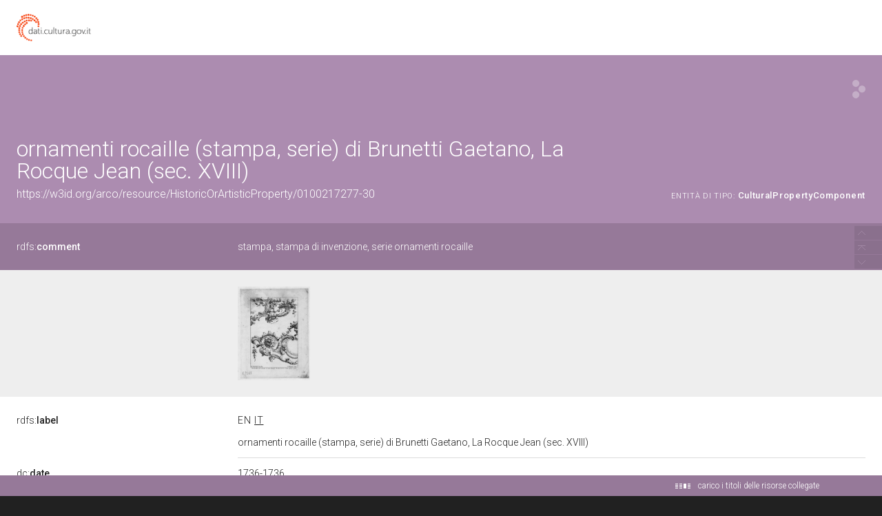

--- FILE ---
content_type: text/html;charset=UTF-8
request_url: https://dati.beniculturali.it/lodview-arco/resource/HistoricOrArtisticProperty/0100217277-30.html
body_size: 73997
content:
<html version="XHTML+RDFa 1.1" xmlns:xsi="http://www.w3.org/2001/XMLSchema-instance" xsi:schemaLocation="http://www.w3.org/1999/xhtml http://www.w3.org/MarkUp/SCHEMA/xhtml-rdfa-2.xsd" xmlns:rdf="http://www.w3.org/1999/02/22-rdf-syntax-ns#" xmlns:rdfs="http://www.w3.org/2000/01/rdf-schema#" xmlns:xsd="http://www.w3.org/2001/XMLSchema#" xmlns:cc="http://creativecommons.org/ns#" xmlns:dc="http://purl.org/dc/elements/1.1/" xmlns:foaf="http://xmlns.com/foaf/0.1/">
<head data-color="#ac8cb0-#967999" profile="http://www.w3.org/1999/xhtml/vocab">
<title>ornamenti rocaille (stampa, serie) di Brunetti Gaetano, La Rocque Jean (sec. XVIII) &mdash; LodView</title>
				
<link href="/lodview-arco/staticResources/style.css" rel="stylesheet" type="text/css" />
<script>
	document.write('<style type="text/css">');
	document.write('.c2{visibility:hidden}');
	document.write('</style>');
</script>
<meta http-equiv="x-ua-compatible" content="IE=Edge"/>
<script src="/lodview-arco/staticResources/vendor/jquery.min.js"></script>
<meta property="og:title" content="ornamenti rocaille (stampa, serie) di Brunetti Gaetano, La Rocque Jean (sec. XVIII) &mdash; LodView, giving data a new shape">
<meta property="og:image" content="/lodview-arco/staticResources/img/lodview_sharer.png">
<link rel="image_src" href="/lodview-arco/staticResources/img/lodview_sharer.png">
<meta name="twitter:title" content="ornamenti rocaille (stampa, serie) di Brunetti Gaetano, La Rocque Jean (sec. XVIII) &mdash; LodView, giving data a new shape">
<meta name="twitter:description" content="LodView is a powerful RDF viewer, IRI dereferencer and opensource SPARQL navigator">
<link rel="icon" type="image/png" href="/lodview-arco/staticResources/img/favicon.png">
<link href='//fonts.googleapis.com/css?family=Roboto:100,300,500&subset=latin-ext,latin,greek-ext,greek,cyrillic-ext,vietnamese,cyrillic' rel='stylesheet' type='text/css'>
<!-- managing maps  -->
<link rel="stylesheet" href="/lodview-arco/staticResources/vendor/leaflet/leaflet.css" />
<script src="/lodview-arco/staticResources/vendor/leaflet/leaflet.js"></script>
<link rel="canonical" href="https://w3id.org/arco/resource/HistoricOrArtisticProperty/0100217277-30" >
<script src="/lodview-arco/staticResources/vendor/masonry.pkgd.min.js"></script>
<script src="/lodview-arco/staticResources/vendor/modernizr-custom.min.js"></script>


<style type="text/css">
hgroup, #linking a span,#audio .audio{
	background-color: #ac8cb0

}
header div#abstract, #loadPanel, div#lodCloud .connected div#counterBlock.content
	{
	background-color: #967999

}
#errorPage div#bnodes {
	color: #967999

}
div#loadPanel span.ok img {
	background-color: #ac8cb0
}
</style>
<script>
	var isRetina = window.devicePixelRatio > 1;
	var isChrome = /chrom(e|ium)/.test(navigator.userAgent.toLowerCase())
</script>






<script src="/lodview-arco/staticResources/script.js"></script>

</head><body id="top">
	<article>
		<div id="logoBanner">
			<div id="logo">
				<!-- placeholder for logo -->
			</div>
		</div>
		<header>
			<hgroup>
				<h1><span>ornamenti rocaille (stampa, serie) di Brunetti Gaetano, La Rocque Jean (sec. XVIII)</span></h1>
				<h2>
					<a class="iri" href="https://w3id.org/arco/resource/HistoricOrArtisticProperty/0100217277-30">https://w3id.org/arco/resource/HistoricOrArtisticProperty/0100217277-30</a> <span class="istance"> 
							<a title="&lt;https://w3id.org/arco/ontology/arco/CulturalPropertyComponent&gt;" href="/lodview-arco/ontology/arco/CulturalPropertyComponent" > 
									
					<span class="istanceOf">entità di tipo:</span> <span>CulturalPropertyComponent</span>
					
					
					</a>
					
				  </span>
					<div id="seeOnLodlive" class="sp">
						<a title="view resource on lodlive" target="_blank" href="https://dati.cultura.gov.it/lodlive?https://w3id.org/arco/resource/HistoricOrArtisticProperty/0100217277-30"></a>
					</div>
				</h2>
			</hgroup>
			
				
					<div id="abstract">
						<label class="c1"><a data-label="comment"  data-comment="A description of the subject resource." href="http://www.w3.org/2000/01/rdf-schema#comment"> 
									
									rdfs:<span>comment</span>
									
								
						</a></label>
						<div class="c2 value">
							
								<div class="lang " data-lang="">
									stampa, stampa di invenzione, serie ornamenti rocaille
									
								</div>
							
						</div>
					</div>
				
				
			
		</header>

		
			
				
<aside><span class="c1"></span><div id="widgets" class="c2">
			<div id="images">
				
					<a href="https://www.sigecweb.beniculturali.it/images/fullsize/ICCD1027635/ICCD11592734_DIG12466.jpg" target="_new"><img src="https://www.sigecweb.beniculturali.it/images/fullsize/ICCD1027635/ICCD11592734_DIG12466.jpg"></a>
				
			</div></div></aside>
			
			
		
		
		<div id="directs">
			
			
			
			
			

			
			
	
		<label class="c1"><a data-label="label" data-comment="A human-readable name for the subject." href="http://www.w3.org/2000/01/rdf-schema#label">
					
					rdfs:<span>label</span>
					
				</a></label>
		
		
		
			
				
					
					
				
			
		
			
		
		<div class="c2 value ">
			
			
				
					
					
						<div class="toMultiLine  lang it" data-lang="it">
							<div class="fixed">
								
								ornamenti rocaille (stampa, serie) di Brunetti Gaetano, La Rocque Jean (sec. XVIII)&#160;
							</div>
						</div>
					
				

			
				
					
					
						<div class="toMultiLine  lang en" data-lang="en">
							<div class="fixed">
								
								ornamenti rocaille (stampa, serie) by Brunetti Gaetano, La Rocque Jean (sec. XVIII)&#160;
							</div>
						</div>
					
				

			
		</div>
	

	

	
		<label class="c1"><a data-label="Date" data-comment="A point or period of time associated with an event in the lifecycle of the resource." href="http://purl.org/dc/elements/1.1/date">
					
					dc:<span>date</span>
					
				</a></label>
		
		
		
			
				
					
					
				
			
		
		<div class="c2 value ">
			
			
				
					
					
						<div class="toMultiLine ">
							<div class="fixed">
								
								1736-1736&#160;
							</div>
						</div>
					
				

			
		</div>
	

	
		<label class="c1"><a data-label="Description" data-comment="An account of the resource." href="http://purl.org/dc/elements/1.1/description">
					
					dc:<span>description</span>
					
				</a></label>
		
		
		
			
				
					
					
				
			
		
		<div class="c2 value ">
			
			
				
					
					
						<div class="toMultiLine ">
							<div class="fixed">
								
								Decorazioni: ornamenti rocaille&#160;
							</div>
						</div>
					
				

			
		</div>
	

	
		<label class="c1"><a data-label="Title" data-comment="A name given to the resource." href="http://purl.org/dc/elements/1.1/title">
					
					dc:<span>title</span>
					
				</a></label>
		
		
		
			
				
					
					
				
			
		
		<div class="c2 value ">
			
			
				
					
					
						<div class="toMultiLine ">
							<div class="fixed">
								
								stampa (stampa di invenzione, serie)&#160;
							</div>
						</div>
					
				

			
		</div>
	

	
		<label class="c1"><a data-label="" data-comment="" href="/lodview-arco/ontology/arco-lite/alternativeInventoryNumber">
					
					arco-lite:<span>alternativeInventoryNumber</span>
					
				</a></label>
		
		
		
			
				
			
		
		<div class="c2 value multiInLineBlock">
			
			
				
					
						<span class="multiInLine"> 
								
							 2367&#160;
						</span>
					
					
				

			
		</div>
	

	
		<label class="c1"><a data-label="" data-comment="" href="/lodview-arco/ontology/arco/catalogueNumber">
					
					arco:<span>catalogueNumber</span>
					
				</a></label>
		
		
		
			
				
			
		
		<div class="c2 value multiInLineBlock">
			
			
				
					
						<span class="multiInLine"> 
								
							 00217277&#160;
						</span>
					
					
				

			
		</div>
	

	
		<label class="c1"><a data-label="" data-comment="" href="/lodview-arco/ontology/arco/numberOfComponents">
					
					arco:<span>numberOfComponents</span>
					
				</a></label>
		
		
		
			
				
			
		
		<div class="c2 value multiInLineBlock">
			
			
				
					
						<span class="multiInLine"> 
								
							 61&#160;
						</span>
					
					
				

			
		</div>
	

	
		<label class="c1"><a data-label="" data-comment="" href="/lodview-arco/ontology/arco/positionInSequence">
					
					arco:<span>positionInSequence</span>
					
				</a></label>
		
		
		
			
				
			
		
		<div class="c2 value multiInLineBlock">
			
			
				
					
						<span class="multiInLine"> 
								
							 30&#160;
						</span>
					
					
				

			
		</div>
	

	
		<label class="c1"><a data-label="" data-comment="" href="/lodview-arco/ontology/arco/regionIdentifier">
					
					arco:<span>regionIdentifier</span>
					
				</a></label>
		
		
		
			
				
			
		
		<div class="c2 value multiInLineBlock">
			
			
				
					
						<span class="multiInLine"> 
								
							 01&#160;
						</span>
					
					
				

			
		</div>
	

	
		<label class="c1"><a data-label="" data-comment="" href="/lodview-arco/ontology/arco/uniqueIdentifier">
					
					arco:<span>uniqueIdentifier</span>
					
				</a></label>
		
		
		
			
				
					
					
				
			
		
		<div class="c2 value ">
			
			
				
					
					
						<div class="toMultiLine ">
							<div class="fixed">
								
								0100217277&#160;
							</div>
						</div>
					
				

			
		</div>
	

	
		<label class="c1"><a data-label="" data-comment="" href="/lodview-arco/ontology/context-description/iconclassCode">
					
					a-cd:<span>iconclassCode</span>
					
				</a></label>
		
		
		
			
				
					
					
				
			
		
		<div class="c2 value ">
			
			
				
					
					
						<div class="toMultiLine ">
							<div class="fixed">
								
								48 A 98 64&#160;
							</div>
						</div>
					
				

			
		</div>
	

	
		<label class="c1"><a data-label="" data-comment="" href="/lodview-arco/ontology/context-description/subject">
					
					a-cd:<span>subject</span>
					
				</a></label>
		
		
		
			
				
					
					
				
			
		
		<div class="c2 value ">
			
			
				
					
					
						<div class="toMultiLine ">
							<div class="fixed">
								
								ornamenti rocaille&#160;
							</div>
						</div>
					
				

			
		</div>
	

	
		<label class="c1"><a data-label="" data-comment="" href="/lodview-arco/ontology/core/description">
					
					core:<span>description</span>
					
				</a></label>
		
		
		
			
				
					
					
				
			
		
		<div class="c2 value ">
			
			
				
					
					
						<div class="toMultiLine ">
							<div class="fixed">
								
								Decorazioni: ornamenti rocaille&#160;
							</div>
						</div>
					
				

			
		</div>
	

	
		<label class="c1"><a data-label="Subject" data-comment="The topic of the resource." href="http://purl.org/dc/elements/1.1/subject">
					
					dc:<span>subject</span>
					
				</a></label>
		
		
		
			
				
					
					
				
			
		
		<div class="c2 value ">
			
			
				
					
					
						<div class="toMultiLine ">
							<div class="fixed">
								
								ornamenti rocaille&#160;
							</div>
						</div>
					
				

			
		</div>
	

	
		<label class="c1"><a data-label="Coverage" data-comment="The spatial or temporal topic of the resource, the spatial applicability of the resource, or the jurisdiction under which the resource is relevant." href="http://purl.org/dc/elements/1.1/coverage">
					
					dc:<span>coverage</span>
					
				</a></label>
		
		
		
			
				
					
					
				
			
		
		<div class="c2 value ">
			
			
				
					
					
						<div class="toMultiLine ">
							<div class="fixed">
								
								Torino (TO)&#160;
							</div>
						</div>
					
				

			
		</div>
	

	
		<label class="c1"><a data-label="Identifier" data-comment="An unambiguous reference to the resource within a given context." href="http://purl.org/dc/elements/1.1/identifier">
					
					dc:<span>identifier</span>
					
				</a></label>
		
		
		
			
				
					
					
				
			
		
		<div class="c2 value ">
			
			
				
					
					
						<div class="toMultiLine ">
							<div class="fixed">
								
								0100217277-30&#160;
							</div>
						</div>
					
				

			
		</div>
	

	
		<label class="c1"><a data-label="Type" data-comment="The nature or genre of the resource." href="http://purl.org/dc/elements/1.1/type">
					
					dc:<span>type</span>
					
				</a></label>
		
		
		
			
				
					
					
				
			
		
		<div class="c2 value ">
			
			
				
					
					
						<div class="toMultiLine ">
							<div class="fixed">
								
								stampa stampa di invenzione&#160;
							</div>
						</div>
					
				

			
		</div>
	

	
		<label class="c1"><a data-label="Rights" data-comment="Information about rights held in and over the resource." href="http://purl.org/dc/elements/1.1/rights">
					
					dc:<span>rights</span>
					
				</a></label>
		
		
		
			
				
					
					
				
			
		
		<div class="c2 value ">
			
			
				
					
					
						<div class="toMultiLine ">
							<div class="fixed">
								
								proprietà Stato&#160;
							</div>
						</div>
					
				

			
		</div>
	

	
		<label class="c1"><a data-label="" data-comment="" href="http://data.cochrane.org/ontologies/pico/materialAndTechnique">
					
					pico:<span>materialAndTechnique</span>
					
				</a></label>
		
		
		
			
				
					
					
				
			
		
		<div class="c2 value ">
			
			
				
					
					
						<div class="toMultiLine ">
							<div class="fixed">
								
								carta/ acquaforte&#160;
							</div>
						</div>
					
				

			
		</div>
	

			
			
			
	<label class="c1"><a data-label="type"  data-comment="The subject is an instance of a class." href="http://www.w3.org/1999/02/22-rdf-syntax-ns#type">
				
				rdf:<span>type</span>
				
			</a></label>
	<div class="c2 value">
		
			<div class="toOneLine">
				<a title="&lt;https://w3id.org/arco/ontology/arco/CulturalPropertyComponent&gt;" class=" isLocal" href="/lodview-arco/ontology/arco/CulturalPropertyComponent" > 
						
						arco:CulturalPropertyComponent
					
				</a>
			</div>
		
			<div class="toOneLine">
				<a title="&lt;https://w3id.org/arco/ontology/arco/HistoricOrArtisticProperty&gt;" class=" isLocal" href="/lodview-arco/ontology/arco/HistoricOrArtisticProperty" > 
						
						arco:HistoricOrArtisticProperty
					
				</a>
			</div>
		
			<div class="toOneLine">
				<a title="&lt;https://w3id.org/arco/ontology/arco/MovableCulturalProperty&gt;" class=" isLocal" href="/lodview-arco/ontology/arco/MovableCulturalProperty" > 
						
						arco:MovableCulturalProperty
					
				</a>
			</div>
		
	</div>

	<label class="c1"><a data-label="Creator"  data-comment="An entity primarily responsible for making the resource." href="http://purl.org/dc/elements/1.1/creator">
				
				dc:<span>creator</span>
				
			</a></label>
	<div class="c2 value">
		
			<div class="toOneLine">
				<a title="&lt;https://w3id.org/arco/resource/Agent/2466d91f64e6ebc7c9be073d776febcd&gt;" class=" isLocal" href="/lodview-arco/resource/Agent/2466d91f64e6ebc7c9be073d776febcd" > 
						&lt;https://w3id.org/arco/resource/Agent/2466d91f64e6ebc7c9be073d776febcd&gt;
						
					
				</a>
			</div>
		
			<div class="toOneLine">
				<a title="&lt;https://w3id.org/arco/resource/Agent/46d72073f9abb167c8a51fe0de26332d&gt;" class=" isLocal" href="/lodview-arco/resource/Agent/46d72073f9abb167c8a51fe0de26332d" > 
						&lt;https://w3id.org/arco/resource/Agent/46d72073f9abb167c8a51fe0de26332d&gt;
						
					
				</a>
			</div>
		
	</div>

	<label class="c1"><a data-label=""  data-comment="" href="/lodview-arco/ontology/arco/hasCataloguingAgency">
				
				arco:<span>hasCataloguingAgency</span>
				
			</a></label>
	<div class="c2 value">
		
			<div class="toOneLine">
				<a title="&lt;https://w3id.org/arco/resource/Agent/ab0e18f88b67935608a177444ae08812&gt;" class=" isLocal" href="/lodview-arco/resource/Agent/ab0e18f88b67935608a177444ae08812" > 
						&lt;https://w3id.org/arco/resource/Agent/ab0e18f88b67935608a177444ae08812&gt;
						
					
				</a>
			</div>
		
	</div>

	<label class="c1"><a data-label=""  data-comment="" href="/lodview-arco/ontology/arco/hasCulturalPropertyCataloguingCategory">
				
				arco:<span>hasCulturalPropertyCataloguingCategory</span>
				
			</a></label>
	<div class="c2 value">
		
			<div class="toOneLine">
				<a title="&lt;https://w3id.org/arco/resource/CulturalPropertyCataloguingCategory/serie&gt;" class=" isLocal" href="/lodview-arco/resource/CulturalPropertyCataloguingCategory/serie" > 
						&lt;https://w3id.org/arco/resource/CulturalPropertyCataloguingCategory/serie&gt;
						
					
				</a>
			</div>
		
	</div>

	<label class="c1"><a data-label=""  data-comment="" href="/lodview-arco/ontology/arco/hasHeritageProtectionAgency">
				
				arco:<span>hasHeritageProtectionAgency</span>
				
			</a></label>
	<div class="c2 value">
		
			<div class="toOneLine">
				<a title="&lt;https://w3id.org/arco/resource/Agent/cf223483c33a3a5c1c2847ba84b5a7b1&gt;" class=" isLocal" href="/lodview-arco/resource/Agent/cf223483c33a3a5c1c2847ba84b5a7b1" > 
						&lt;https://w3id.org/arco/resource/Agent/cf223483c33a3a5c1c2847ba84b5a7b1&gt;
						
					
				</a>
			</div>
		
	</div>

	<label class="c1"><a data-label=""  data-comment="" href="/lodview-arco/ontology/arco/isCulturalPropertyComponentOf">
				
				arco:<span>isCulturalPropertyComponentOf</span>
				
			</a></label>
	<div class="c2 value">
		
			<div class="toOneLine">
				<a title="&lt;https://w3id.org/arco/resource/HistoricOrArtisticProperty/0100217277-0&gt;" class=" isLocal" href="/lodview-arco/resource/HistoricOrArtisticProperty/0100217277-0" > 
						&lt;https://w3id.org/arco/resource/HistoricOrArtisticProperty/0100217277-0&gt;
						
					
				</a>
			</div>
		
	</div>

	<label class="c1"><a data-label=""  data-comment="" href="/lodview-arco/ontology/catalogue/isDescribedByCatalogueRecord">
				
				a-cat:<span>isDescribedByCatalogueRecord</span>
				
			</a></label>
	<div class="c2 value">
		
			<div class="toOneLine">
				<a title="&lt;https://w3id.org/arco/resource/CatalogueRecordS/0100217277-30&gt;" class=" isLocal" href="/lodview-arco/resource/CatalogueRecordS/0100217277-30" > 
						&lt;https://w3id.org/arco/resource/CatalogueRecordS/0100217277-30&gt;
						
					
				</a>
			</div>
		
	</div>

	<label class="c1"><a data-label=""  data-comment="" href="/lodview-arco/ontology/context-description/hasAuthor">
				
				a-cd:<span>hasAuthor</span>
				
			</a></label>
	<div class="c2 value">
		
			<div class="toOneLine">
				<a title="&lt;https://w3id.org/arco/resource/Agent/2466d91f64e6ebc7c9be073d776febcd&gt;" class=" isLocal" href="/lodview-arco/resource/Agent/2466d91f64e6ebc7c9be073d776febcd" > 
						&lt;https://w3id.org/arco/resource/Agent/2466d91f64e6ebc7c9be073d776febcd&gt;
						
					
				</a>
			</div>
		
			<div class="toOneLine">
				<a title="&lt;https://w3id.org/arco/resource/Agent/46d72073f9abb167c8a51fe0de26332d&gt;" class=" isLocal" href="/lodview-arco/resource/Agent/46d72073f9abb167c8a51fe0de26332d" > 
						&lt;https://w3id.org/arco/resource/Agent/46d72073f9abb167c8a51fe0de26332d&gt;
						
					
				</a>
			</div>
		
	</div>

	<label class="c1"><a data-label=""  data-comment="" href="/lodview-arco/ontology/context-description/hasAuthorshipAttribution">
				
				a-cd:<span>hasAuthorshipAttribution</span>
				
			</a></label>
	<div class="c2 value">
		
			<div class="toOneLine">
				<a title="&lt;https://w3id.org/arco/resource/PreferredAuthorshipAttribution/0100217277-30-1&gt;" class=" isLocal" href="/lodview-arco/resource/PreferredAuthorshipAttribution/0100217277-30-1" > 
						&lt;https://w3id.org/arco/resource/PreferredAuthorshipAttribution/0100217277-30-1&gt;
						
					
				</a>
			</div>
		
			<div class="toOneLine">
				<a title="&lt;https://w3id.org/arco/resource/PreferredAuthorshipAttribution/0100217277-30-2&gt;" class=" isLocal" href="/lodview-arco/resource/PreferredAuthorshipAttribution/0100217277-30-2" > 
						&lt;https://w3id.org/arco/resource/PreferredAuthorshipAttribution/0100217277-30-2&gt;
						
					
				</a>
			</div>
		
	</div>

	<label class="c1"><a data-label=""  data-comment="" href="/lodview-arco/ontology/context-description/hasDating">
				
				a-cd:<span>hasDating</span>
				
			</a></label>
	<div class="c2 value">
		
			<div class="toOneLine">
				<a title="&lt;https://w3id.org/arco/resource/Dating/0100217277-30-1&gt;" class=" isLocal" href="/lodview-arco/resource/Dating/0100217277-30-1" > 
						&lt;https://w3id.org/arco/resource/Dating/0100217277-30-1&gt;
						
					
				</a>
			</div>
		
	</div>

	<label class="c1"><a data-label=""  data-comment="" href="/lodview-arco/ontology/context-description/hasDocumentation">
				
				a-cd:<span>hasDocumentation</span>
				
			</a></label>
	<div class="c2 value">
		
			<div class="toOneLine">
				<a title="&lt;https://w3id.org/arco/resource/PhotographicDocumentation/0100217277-30-photographic-documentation-1&gt;" class=" isLocal" href="/lodview-arco/resource/PhotographicDocumentation/0100217277-30-photographic-documentation-1" > 
						&lt;https://w3id.org/arco/resource/PhotographicDocumentation/0100217277-30-photographic-documentation-1&gt;
						
					
				</a>
			</div>
		
	</div>

	<label class="c1"><a data-label=""  data-comment="" href="/lodview-arco/ontology/context-description/hasInventorySituation">
				
				a-cd:<span>hasInventorySituation</span>
				
			</a></label>
	<div class="c2 value">
		
			<div class="toOneLine">
				<a title="&lt;https://w3id.org/arco/resource/InventorySituation/0100217277-30-1&gt;" class=" isLocal" href="/lodview-arco/resource/InventorySituation/0100217277-30-1" > 
						&lt;https://w3id.org/arco/resource/InventorySituation/0100217277-30-1&gt;
						
					
				</a>
			</div>
		
	</div>

	<label class="c1"><a data-label=""  data-comment="" href="/lodview-arco/ontology/context-description/hasLegalSituation">
				
				a-cd:<span>hasLegalSituation</span>
				
			</a></label>
	<div class="c2 value">
		
			<div class="toOneLine">
				<a title="&lt;https://w3id.org/arco/resource/LegalSituation/0100217277-30-legal-situation-proprieta-stato&gt;" class=" isLocal" href="/lodview-arco/resource/LegalSituation/0100217277-30-legal-situation-proprieta-stato" > 
						&lt;https://w3id.org/arco/resource/LegalSituation/0100217277-30-legal-situation-proprieta-stato&gt;
						
					
				</a>
			</div>
		
	</div>

	<label class="c1"><a data-label=""  data-comment="" href="/lodview-arco/ontology/context-description/hasPreferredAuthor">
				
				a-cd:<span>hasPreferredAuthor</span>
				
			</a></label>
	<div class="c2 value">
		
			<div class="toOneLine">
				<a title="&lt;https://w3id.org/arco/resource/Agent/2466d91f64e6ebc7c9be073d776febcd&gt;" class=" isLocal" href="/lodview-arco/resource/Agent/2466d91f64e6ebc7c9be073d776febcd" > 
						&lt;https://w3id.org/arco/resource/Agent/2466d91f64e6ebc7c9be073d776febcd&gt;
						
					
				</a>
			</div>
		
			<div class="toOneLine">
				<a title="&lt;https://w3id.org/arco/resource/Agent/46d72073f9abb167c8a51fe0de26332d&gt;" class=" isLocal" href="/lodview-arco/resource/Agent/46d72073f9abb167c8a51fe0de26332d" > 
						&lt;https://w3id.org/arco/resource/Agent/46d72073f9abb167c8a51fe0de26332d&gt;
						
					
				</a>
			</div>
		
	</div>

	<label class="c1"><a data-label=""  data-comment="" href="/lodview-arco/ontology/context-description/hasSubject">
				
				a-cd:<span>hasSubject</span>
				
			</a></label>
	<div class="c2 value">
		
			<div class="toOneLine">
				<a title="&lt;https://w3id.org/arco/resource/Subject/4214cdba6e6dd6a231b32ca0a62f5a35&gt;" class=" isLocal" href="/lodview-arco/resource/Subject/4214cdba6e6dd6a231b32ca0a62f5a35" > 
						&lt;https://w3id.org/arco/resource/Subject/4214cdba6e6dd6a231b32ca0a62f5a35&gt;
						
					
				</a>
			</div>
		
	</div>

	<label class="c1"><a data-label=""  data-comment="" href="/lodview-arco/ontology/context-description/isMemberOfPrintingPlatesSeriesOf">
				
				a-cd:<span>isMemberOfPrintingPlatesSeriesOf</span>
				
			</a></label>
	<div class="c2 value">
		
			<div class="toOneLine">
				<a title="&lt;https://w3id.org/arco/resource/PrintingPlatesSeriesMembership/0100217277-30&gt;" class=" isLocal" href="/lodview-arco/resource/PrintingPlatesSeriesMembership/0100217277-30" > 
						&lt;https://w3id.org/arco/resource/PrintingPlatesSeriesMembership/0100217277-30&gt;
						
					
				</a>
			</div>
		
	</div>

	<label class="c1"><a data-label=""  data-comment="" href="/lodview-arco/ontology/context-description/isPrintingPlateMemberOf">
				
				a-cd:<span>isPrintingPlateMemberOf</span>
				
			</a></label>
	<div class="c2 value">
		
			<div class="toOneLine">
				<a title="&lt;https://w3id.org/arco/resource/PrintingPlatesSeries/0100217277-30-sixty-different-sorts-of-ornaments&gt;" class=" isLocal" href="/lodview-arco/resource/PrintingPlatesSeries/0100217277-30-sixty-different-sorts-of-ornaments" > 
						&lt;https://w3id.org/arco/resource/PrintingPlatesSeries/0100217277-30-sixty-different-sorts-of-ornaments&gt;
						
					
				</a>
			</div>
		
	</div>

	<label class="c1"><a data-label=""  data-comment="" href="/lodview-arco/ontology/core/hasAgentRole">
				
				core:<span>hasAgentRole</span>
				
			</a></label>
	<div class="c2 value">
		
			<div class="toOneLine">
				<a title="&lt;https://w3id.org/arco/resource/AgentRole/0100217277-30-cataloguing-agency&gt;" class=" isLocal" href="/lodview-arco/resource/AgentRole/0100217277-30-cataloguing-agency" > 
						&lt;https://w3id.org/arco/resource/AgentRole/0100217277-30-cataloguing-agency&gt;
						
					
				</a>
			</div>
		
			<div class="toOneLine">
				<a title="&lt;https://w3id.org/arco/resource/AgentRole/0100217277-30-heritage-protection-agency&gt;" class=" isLocal" href="/lodview-arco/resource/AgentRole/0100217277-30-heritage-protection-agency" > 
						&lt;https://w3id.org/arco/resource/AgentRole/0100217277-30-heritage-protection-agency&gt;
						
					
				</a>
			</div>
		
	</div>

	<label class="c1"><a data-label=""  data-comment="" href="/lodview-arco/ontology/denotative-description/hasAffixedElement">
				
				a-dd:<span>hasAffixedElement</span>
				
			</a></label>
	<div class="c2 value">
		
			<div class="toOneLine">
				<a title="&lt;https://w3id.org/arco/resource/Inscription/0100217277-30-inscription-1&gt;" class=" isLocal" href="/lodview-arco/resource/Inscription/0100217277-30-inscription-1" > 
						&lt;https://w3id.org/arco/resource/Inscription/0100217277-30-inscription-1&gt;
						
					
				</a>
			</div>
		
			<div class="toOneLine">
				<a title="&lt;https://w3id.org/arco/resource/Inscription/0100217277-30-inscription-2&gt;" class=" isLocal" href="/lodview-arco/resource/Inscription/0100217277-30-inscription-2" > 
						&lt;https://w3id.org/arco/resource/Inscription/0100217277-30-inscription-2&gt;
						
					
				</a>
			</div>
		
			<div class="toOneLine">
				<a title="&lt;https://w3id.org/arco/resource/Inscription/0100217277-30-inscription-3&gt;" class=" isLocal" href="/lodview-arco/resource/Inscription/0100217277-30-inscription-3" > 
						&lt;https://w3id.org/arco/resource/Inscription/0100217277-30-inscription-3&gt;
						
					
				</a>
			</div>
		
			<div class="toOneLine">
				<a title="&lt;https://w3id.org/arco/resource/Inscription/0100217277-30-inscription-4&gt;" class=" isLocal" href="/lodview-arco/resource/Inscription/0100217277-30-inscription-4" > 
						&lt;https://w3id.org/arco/resource/Inscription/0100217277-30-inscription-4&gt;
						
					
				</a>
			</div>
		
	</div>

	<label class="c1"><a data-label=""  data-comment="" href="/lodview-arco/ontology/denotative-description/hasConservationStatus">
				
				a-dd:<span>hasConservationStatus</span>
				
			</a></label>
	<div class="c2 value">
		
			<div class="toOneLine">
				<a title="&lt;https://w3id.org/arco/resource/ConservationStatus/0100217277-30-conservation-status-1&gt;" class=" isLocal" href="/lodview-arco/resource/ConservationStatus/0100217277-30-conservation-status-1" > 
						&lt;https://w3id.org/arco/resource/ConservationStatus/0100217277-30-conservation-status-1&gt;
						
					
				</a>
			</div>
		
	</div>

	<label class="c1"><a data-label=""  data-comment="" href="/lodview-arco/ontology/denotative-description/hasCulturalPropertyType">
				
				a-dd:<span>hasCulturalPropertyType</span>
				
			</a></label>
	<div class="c2 value">
		
			<div class="toOneLine">
				<a title="&lt;https://w3id.org/arco/resource/CulturalPropertyType/eb97d8778d24304db6aacb6332c3fe99&gt;" class=" isLocal" href="/lodview-arco/resource/CulturalPropertyType/eb97d8778d24304db6aacb6332c3fe99" > 
						&lt;https://w3id.org/arco/resource/CulturalPropertyType/eb97d8778d24304db6aacb6332c3fe99&gt;
						
					
				</a>
			</div>
		
	</div>

	<label class="c1"><a data-label=""  data-comment="" href="/lodview-arco/ontology/denotative-description/hasMaterialOrTechnique">
				
				a-dd:<span>hasMaterialOrTechnique</span>
				
			</a></label>
	<div class="c2 value">
		
			<div class="toOneLine">
				<a title="&lt;https://w3id.org/arco/resource/TechnicalCharacteristic/carta-acquaforte&gt;" class=" isLocal" href="/lodview-arco/resource/TechnicalCharacteristic/carta-acquaforte" > 
						&lt;https://w3id.org/arco/resource/TechnicalCharacteristic/carta-acquaforte&gt;
						
					
				</a>
			</div>
		
	</div>

	<label class="c1"><a data-label=""  data-comment="" href="/lodview-arco/ontology/denotative-description/hasMeasurementCollection">
				
				a-dd:<span>hasMeasurementCollection</span>
				
			</a></label>
	<div class="c2 value">
		
			<div class="toOneLine">
				<a title="&lt;https://w3id.org/arco/resource/MeasurementCollection/0100217277-30-1&gt;" class=" isLocal" href="/lodview-arco/resource/MeasurementCollection/0100217277-30-1" > 
						&lt;https://w3id.org/arco/resource/MeasurementCollection/0100217277-30-1&gt;
						
					
				</a>
			</div>
		
	</div>

	<label class="c1"><a data-label=""  data-comment="" href="/lodview-arco/ontology/denotative-description/hasTechnicalStatus">
				
				a-dd:<span>hasTechnicalStatus</span>
				
			</a></label>
	<div class="c2 value">
		
			<div class="toOneLine">
				<a title="&lt;https://w3id.org/arco/resource/CulturalEntityTechnicalStatus/0100217277-30&gt;" class=" isLocal" href="/lodview-arco/resource/CulturalEntityTechnicalStatus/0100217277-30" > 
						&lt;https://w3id.org/arco/resource/CulturalEntityTechnicalStatus/0100217277-30&gt;
						
					
				</a>
			</div>
		
	</div>

	<label class="c1"><a data-label=""  data-comment="" href="/lodview-arco/ontology/location/hasCulturalInstituteOrSite">
				
				a-loc:<span>hasCulturalInstituteOrSite</span>
				
			</a></label>
	<div class="c2 value">
		
			<div class="toOneLine">
				<a title="&lt;https://w3id.org/arco/resource/CulturalInstituteOrSite/1f49aa8caa33752fc3878b1b32affa59&gt;" class=" isLocal" href="/lodview-arco/resource/CulturalInstituteOrSite/1f49aa8caa33752fc3878b1b32affa59" > 
						&lt;https://w3id.org/arco/resource/CulturalInstituteOrSite/1f49aa8caa33752fc3878b1b32affa59&gt;
						
					
				</a>
			</div>
		
	</div>

	<label class="c1"><a data-label=""  data-comment="" href="/lodview-arco/ontology/location/hasCulturalPropertyAddress">
				
				a-loc:<span>hasCulturalPropertyAddress</span>
				
			</a></label>
	<div class="c2 value">
		
			<div class="toOneLine">
				<a title="&lt;https://w3id.org/arco/resource/Address/3dae63addfb6d100c8b5756774f9628d&gt;" class=" isLocal" href="/lodview-arco/resource/Address/3dae63addfb6d100c8b5756774f9628d" > 
						&lt;https://w3id.org/arco/resource/Address/3dae63addfb6d100c8b5756774f9628d&gt;
						
					
				</a>
			</div>
		
	</div>

	<label class="c1"><a data-label=""  data-comment="" href="/lodview-arco/ontology/location/hasTimeIndexedTypedLocation">
				
				a-loc:<span>hasTimeIndexedTypedLocation</span>
				
			</a></label>
	<div class="c2 value">
		
			<div class="toOneLine">
				<a title="&lt;https://w3id.org/arco/resource/TimeIndexedTypedLocation/0100217277-30-current&gt;" class=" isLocal" href="/lodview-arco/resource/TimeIndexedTypedLocation/0100217277-30-current" > 
						&lt;https://w3id.org/arco/resource/TimeIndexedTypedLocation/0100217277-30-current&gt;
						
					
				</a>
			</div>
		
	</div>

	<label class="c1"><a data-label=""  data-comment="" href="https://w3id.org/italia/onto/CLV/hasGeometry">
				
				clv:<span>hasGeometry</span>
				
			</a></label>
	<div class="c2 value">
		
			<div class="toOneLine">
				<a title="&lt;https://w3id.org/arco/resource/Geometry/0100217277-30-geometry-point&gt;" class=" isLocal" href="/lodview-arco/resource/Geometry/0100217277-30-geometry-point" > 
						&lt;https://w3id.org/arco/resource/Geometry/0100217277-30-geometry-point&gt;
						
					
				</a>
			</div>
		
	</div>

	<label class="c1"><a data-label="Subject"  data-comment="The topic of the resource." href="http://purl.org/dc/elements/1.1/subject">
				
				dc:<span>subject</span>
				
			</a></label>
	<div class="c2 value">
		
			<div class="toOneLine">
				<a title="&lt;http://culturaitalia.it/pico/thesaurus/4.2#stampe_incisioni_matrici&gt;" class=" " href="http://culturaitalia.it/pico/thesaurus/4.2#stampe_incisioni_matrici" target="_blank" > 
						&lt;http://culturaitalia.it/pico/thesaurus/4.2#stampe_incisioni_matrici&gt;
						
					
				</a>
			</div>
		
	</div>

	<label class="c1"><a data-label=""  data-comment="" href="http://data.cochrane.org/ontologies/pico/author">
				
				pico:<span>author</span>
				
			</a></label>
	<div class="c2 value">
		
			<div class="toOneLine">
				<a title="&lt;https://w3id.org/arco/resource/Agent/2466d91f64e6ebc7c9be073d776febcd&gt;" class=" isLocal" href="/lodview-arco/resource/Agent/2466d91f64e6ebc7c9be073d776febcd" > 
						&lt;https://w3id.org/arco/resource/Agent/2466d91f64e6ebc7c9be073d776febcd&gt;
						
					
				</a>
			</div>
		
			<div class="toOneLine">
				<a title="&lt;https://w3id.org/arco/resource/Agent/46d72073f9abb167c8a51fe0de26332d&gt;" class=" isLocal" href="/lodview-arco/resource/Agent/46d72073f9abb167c8a51fe0de26332d" > 
						&lt;https://w3id.org/arco/resource/Agent/46d72073f9abb167c8a51fe0de26332d&gt;
						
					
				</a>
			</div>
		
	</div>

	<label class="c1"><a data-label=""  data-comment="" href="http://data.cochrane.org/ontologies/pico/preview">
				
				pico:<span>preview</span>
				
			</a></label>
	<div class="c2 value">
		
			<div class="toOneLine">
				<a title="&lt;https://www.sigecweb.beniculturali.it/images/fullsize/ICCD1027635/ICCD11592734_DIG12466.jpg&gt;" class=" " href="https://www.sigecweb.beniculturali.it/images/fullsize/ICCD1027635/ICCD11592734_DIG12466.jpg" target="_blank" > 
						&lt;https://www.sigecweb.beniculturali.it/images/fullsize/ICCD1027635/ICCD11592734_DIG12466.jpg&gt;
						
					
				</a>
			</div>
		
	</div>

	<label class="c1"><a data-label="Is Referenced By"  data-comment="A related resource that references, cites, or otherwise points to the described resource." href="http://purl.org/dc/terms/isReferencedBy">
				
				dcterms:<span>isReferencedBy</span>
				
			</a></label>
	<div class="c2 value">
		
			<div class="toOneLine">
				<a title="&lt;https://w3id.org/arco/resource/CatalogueRecordS/0100217277-30&gt;" class=" isLocal" href="/lodview-arco/resource/CatalogueRecordS/0100217277-30" > 
						&lt;https://w3id.org/arco/resource/CatalogueRecordS/0100217277-30&gt;
						
					
				</a>
			</div>
		
	</div>

	<label class="c1"><a data-label="Format"  data-comment="The file format, physical medium, or dimensions of the resource." href="http://purl.org/dc/elements/1.1/format">
				
				dc:<span>format</span>
				
			</a></label>
	<div class="c2 value">
		
			<div class="toOneLine">
				<a title="&lt;https://w3id.org/arco/resource/MeasurementCollection/0100217277-30-1&gt;" class=" isLocal" href="/lodview-arco/resource/MeasurementCollection/0100217277-30-1" > 
						&lt;https://w3id.org/arco/resource/MeasurementCollection/0100217277-30-1&gt;
						
					
				</a>
			</div>
		
	</div>

	<label class="c1"><a data-label="Source"  data-comment="A related resource from which the described resource is derived." href="http://purl.org/dc/elements/1.1/source">
				
				dc:<span>source</span>
				
			</a></label>
	<div class="c2 value">
		
			<div class="toOneLine">
				<a title="&lt;https://w3id.org/arco/resource/CatalogueRecordS/0100217277-30&gt;" class=" isLocal" href="/lodview-arco/resource/CatalogueRecordS/0100217277-30" > 
						&lt;https://w3id.org/arco/resource/CatalogueRecordS/0100217277-30&gt;
						
					
				</a>
			</div>
		
			<div class="toOneLine">
				<a title="&lt;https://catalogo.beniculturali.it/detail/HistoricOrArtisticProperty/0100217277-30&gt;" class=" " href="https://catalogo.beniculturali.it/detail/HistoricOrArtisticProperty/0100217277-30" target="_blank" > 
						&lt;https://catalogo.beniculturali.it/detail/HistoricOrArtisticProperty/0100217277-30&gt;
						
					
				</a>
			</div>
		
	</div>

	<label class="c1"><a data-label="depiction"  data-comment="A depiction of some thing." href="http://xmlns.com/foaf/0.1/depiction">
				
				foaf:<span>depiction</span>
				
			</a></label>
	<div class="c2 value">
		
			<div class="toOneLine">
				<a title="&lt;https://www.sigecweb.beniculturali.it/images/fullsize/ICCD1027635/ICCD11592734_DIG12466.jpg&gt;" class=" " href="https://www.sigecweb.beniculturali.it/images/fullsize/ICCD1027635/ICCD11592734_DIG12466.jpg" target="_blank" > 
						&lt;https://www.sigecweb.beniculturali.it/images/fullsize/ICCD1027635/ICCD11592734_DIG12466.jpg&gt;
						
					
				</a>
			</div>
		
	</div>

	<label class="c1"><a data-label="Spatial Coverage"  data-comment="Spatial characteristics of the resource." href="http://purl.org/dc/terms/spatial">
				
				dcterms:<span>spatial</span>
				
			</a></label>
	<div class="c2 value">
		
			<div class="toOneLine">
				<a title="&lt;https://w3id.org/arco/resource/Address/3dae63addfb6d100c8b5756774f9628d&gt;" class=" isLocal" href="/lodview-arco/resource/Address/3dae63addfb6d100c8b5756774f9628d" > 
						&lt;https://w3id.org/arco/resource/Address/3dae63addfb6d100c8b5756774f9628d&gt;
						
					
				</a>
			</div>
		
	</div>

			
			
			

		</div>
		
			
			
				<div id="bnodes" class="empty"></div>
			
		
		
		
		<div id="inverses" class="empty"></div>
		<div id="lodCloud">
			<h3>
				risorse dalla linked data cloud
			</h3>
			<div class="masonry"></div>
		</div>
	<!-- a custom space located before the footer -->
<div id="customFooter">
	<div id="credits">
		<div></div>
	</div>
	<menu>
	</menu>
</div>
	</article>
	<footer>
	<div id="download">
		<a href="http://lodview.it" id="linkBack"></a>
		<a href="https://github.com/dvcama/LodView" id="linkGit" target="_blank" title="based on LodView v1.2.1-SNAPSHOT">scarica lodview per pubblicare i tuoi dati</a>
	</div>
	<div id="endpoint">
		<ul>
			
				
				
					<li>dati da: <a href="https://dati.cultura.gov.it/sparql">https://dati.cultura.gov.it/sparql</a></li>
				
			
			<li><a target="_blank" href="https://dati.cultura.gov.it/lodlive?https://w3id.org/arco/resource/HistoricOrArtisticProperty/0100217277-30">visualizza su LodLive</a></li>
			
				<li class="viewas"><span>visualizza come: </span>
					
					
      <span class="aviewas" data-target="?output=application%2Frdf%2Bxml">xml</span>, 
					
      <span class="aviewas" data-target="?output=text%2Fplain">ntriples</span>, 
					
      <span class="aviewas" data-target="?output=text%2Fturtle">turtle</span>, 
					
      <span class="aviewas" data-target="?output=application%2Fld%2Bjson">ld+json</span>
					
				</li>
			
				<li class="viewas"><span>odata:</span>
					
					
      <span class="aviewas" data-target="https://dati.cultura.gov.it/sparql?output=application%2Fatom%2Bxml&amp;query=DESCRIBE+%3Chttps://w3id.org/arco/resource/HistoricOrArtisticProperty/0100217277-30%3E">atom</span>, 
					
      <span class="aviewas" data-target="https://dati.cultura.gov.it/sparql?output=application%2Fodata%2Bjson&amp;query=DESCRIBE+%3Chttps://w3id.org/arco/resource/HistoricOrArtisticProperty/0100217277-30%3E">json</span>
					
				</li>
			
				<li class="viewas"><span>microdata:</span>
					
					
      <span class="aviewas" data-target="https://dati.cultura.gov.it/sparql?output=text%2Fhtml&amp;query=DESCRIBE+%3Chttps://w3id.org/arco/resource/HistoricOrArtisticProperty/0100217277-30%3E">html</span>, 
					
      <span class="aviewas" data-target="https://dati.cultura.gov.it/sparql?output=application%2Fmicrodata%2Bjson&amp;query=DESCRIBE+%3Chttps://w3id.org/arco/resource/HistoricOrArtisticProperty/0100217277-30%3E">json</span>
					
				</li>
			
				<li class="viewas"><span>rawdata:</span>
					
					
      <span class="aviewas" data-target="https://dati.cultura.gov.it/sparql?output=text%2Fcsv&amp;query=DESCRIBE+%3Chttps://w3id.org/arco/resource/HistoricOrArtisticProperty/0100217277-30%3E">csv</span>, 
					
      <span class="aviewas" data-target="https://dati.cultura.gov.it/sparql?output=format=text%2Fcxml&amp;query=DESCRIBE+%3Chttps://w3id.org/arco/resource/HistoricOrArtisticProperty/0100217277-30%3E">cxml</span>
					
				</li>
			
		</ul>
	</div>
 <script>$('.aviewas').click(function(){window.location.href=$(this).attr('data-target')});</script>
 <style>.aviewas:hover{cursor:pointer; text-decoration:underline;}</style>
</footer>

	<div id="license">
		<div>Licensed under <a href='https://creativecommons.org/licenses/by-sa/4.0/'>Creative Commons Attribution-ShareAlike 4.0 International</a> (CC BY-SA 4.0). For exceptions see <a href='https://dati.cultura.gov.it/licenze-e-condizioni-duso/'>here</a></div>
	</div>


	
<script>
	var col1 = 0;
	var col3 = 0;
	var paginator = {
		"inizio pagina" : $('body'),
		"relazioni dirette" : null,
		"blank nodes" : null,
		"relazioni inverse" : null,
		"risorse dalla linked data cloud" : null
	};

	$('#logo').click(function() {
		document.location = 'http://dati.cultura.gov.it';
	});

	var callingPage = null;
	var callingPageTitles = null;
	$(function() {

		/* error images */
		lodview.setErrorImage($('#widgets').find('img'));

		/* improving interface */
		lodview.setColumnsSize();
		lodview.betterHeader();
		$(window).on('resize', function() {
			lodview.betterHeader();
			var img = $('body').find('img.hover');
			if (img.length > 0)
				lodview.zoomHelper(img);
			var map = $('body').find('#maphover');
			if (map.length > 0)
				lodview.zoomHelper($('body').find('.maphover'), map, true);
		});
		lodview.betterTypes();
		
		
		lodview.imagesInWidget();
		lodview.mapInWidget();
		$(document).keyup(function(e) {
			if (e.keyCode === 27) {
				//close fullscreen images and maps
				lodview.closeFull();
			}
		});
		/* adding info tooltips */
		lodview.infoTooltip('init');

		/* footer functions */
		lodview.footer();

		/* managing languages */
		lodview.multiLabels();

		/* recovering connected titles from relations */
		lodview.connectedResourceTitles();

		/* navigation tool */
		lodview.rNavigator();

		/* grabbing informations from the LOD cloud */
		lodview.grabData();

		$(window).on('load', function() {
			/* removing lodCloud block if empty */
			if ($('.linkingElement').length > 0) {
				paginator["risorse dalla linked data cloud"] = $('#lodCloud');
			}
			if ($('#directs').children(":first").length == 0) {
				$('#directs').addClass("empty");
			} else {
				paginator["relazioni dirette"] = $('#directs');
			}
			if ($('#bnodes').not('.empty').length > 0) {
				paginator["blank nodes"] = $('#bnodes');
			}
			lodview.imagesInWidget(true);
		});
	});

	var lodview = {
		zoomHelper : function(img, obj, alignLeft,ow,oh) {
			var l = this;
			if (alignLeft) {
				var ww = window.innerWidth;
				var wh = window.innerHeight;
				if (obj) {
					obj.css({
						width : ww - 70,
						height : wh
					});
				}
				img.css({
					width : ww - 70,
					height : wh,
					opacity : 0,
					left : 0,
					top : 0
				});
			} else {
				var ww = window.innerWidth - 100;
				var wh = window.innerHeight - 100;

				var w = ww;
				var h = wh;

				try { 
					w = ow?ow:img.naturalWidth();
					h = oh?oh:img.naturalHeight();
				} catch (e) {
				}
				if (!w) {
					w = ww;
				}
				if (!h) {
					h = wh;
				}
				// image bigger than the window
				if (w > ww) {
					h = ww * h / w;
					w = ww;
				}
				if (h > wh) {
					w = wh * w / h;
					h = wh;
				}
				if (obj) {
					obj.css({
						width : w,
						height : h
					});
				}
				img.css({
					width : w,
					height : h,
					opacity : 0,
					left : '50%',
					top : '50%',
					marginLeft : -(w / 2),
					marginTop : -(h / 2)
				});
			}
			img.fadeTo(300, 1);
		},
		betterTypes:function(){
			$('.dType').each(function() {
				var w = $(this).width();
				$(this).closest('div.c2').css({
					paddingRight : w + 7
				})
			});
		},
		drawMap : function drawMap(id, lat, lon, testoPopup, fullVersion) {
			var map = null;
			if (fullVersion) {
				var map = L.map(id).setView([ lat, lon ], 8);
				L.marker([ lat, lon ]).addTo(map).bindPopup(testoPopup).openPopup();
			} else {
				map = L.map(id, {
					scrollWheelZoom : false,
					zoomControl : false
				}).setView([ lat, lon ], 3);
				L.marker([ lat, lon ]).addTo(map);
			}
			var osmurl = 'http://{s}.tile.osm.org/{z}/{x}/{y}.png';
			if(document.location.href.indexOf('https://') == 0){
				osmurl = 'https://{s}.tile.openstreetmap.org/{z}/{x}/{y}.png';
			}
			L.tileLayer(osmurl, {
				attribution : '&copy; <a href="http://osm.org/copyright">OpenStreetMap</a> contributors'
			}).addTo(map);
			
		},
		mapInWidget : function(forceLoad) {
			if ($('map').length > 0) {
				var l = this;
				l.drawMap("resourceMap", '', '');
				var a = $('#resourceMap');
				var w = a.width();
				var h = a.height();
				var tools = $('<div class="imgTools" style="width:' + w + 'px;height:' + h + 'px;"></div>')
				var zoom = $('<span class="zoom sp" style="margin-top:' + (h / 2 - 15) + 'px;margin-left:' + (w / 2 - 15) + 'px;"></span>');
				tools.append(zoom);
				zoom.click(function() {
					l.fullMap('', '', 'ornamenti rocaille (stampa, serie) di Brunetti Gaetano, La Rocque Jean (sec. XVIII)');
				});
				a.prepend(tools);
				a.hover(function() {
					$(this).find('.imgTools').stop().fadeIn('fast');
				}, function() {
					$(this).find('.imgTools').stop().fadeOut('fast');
				});
			}
		},
		imagesInWidget : function(forceLoad) {
			var l = this;
			if (forceLoad) {
				$('#widgets>div#images>a>img').load();
			} else {
				$('#widgets>div#images>a>img').load(function() {
					var w = $(this).width();
					var h = $(this).height();
					$(this).parent().animate({
						minWidth : w
					}, 'slow', 'swing');
					var a = $(this).parent();
					var anchor = a.attr("href");
					if (anchor) {
						var tools = $('<div class="imgTools" style="width:' + w + 'px;height:' + h + 'px;"></div>')
						var zoom = $('<span class="zoom sp" style="margin-left:' + (w / 2 - 15) + 'px;"></span>');
						var open = $('<span class="open sp" style="margin-top:' + (h / 2 - 15 - 19) + 'px;margin-left:' + (w / 2 - 7) + 'px;"></span>');
						tools.append(open);
						tools.append(zoom);
						open.click(function() {
							window.open($(this).parent().attr("data-href"));
						});
						zoom.click(function() {
						var aImg = $(this).parent().parent().find('img');
						l.fullImg(aImg.clone(true),aImg.naturalWidth(),aImg.naturalHeight());
						});
						tools.attr("data-href", anchor);
						a.removeAttr("href");
						a.css({
							'cursor' : 'default'
						});
						a.prepend(tools);
						a.hover(function() {
							$(this).find('.imgTools').stop().fadeIn('fast');
						}, function() {
							$(this).find('.imgTools').stop().fadeOut('fast');
						});
					}
				});
			}
		},
		closeFull : function() {
			$('body').find('div.hover').fadeOut(350, function() {
				$(this).remove()
			});
			$('body').find('#maphover').fadeOut(200, function() {
				$(this).remove()
			});
			$('body').find('img.hover').fadeOut(200, function() {
				$(this).remove()
			})
		},
		fullMap : function(lat, lon, testoPopup) {
			var l = this;
			$('body').find('.hover').remove();
			var layer = $('<div id="hover" class="hover"></div>');
			var map = $('<div class="hover maphover"><div  id="maphover"></div><div class="closemapzoom sp"></div></div>');
			layer.click(function() {
				l.closeFull();
			});
			map.find('.closemapzoom').click(function() {
				l.closeFull();
			});
			$('body').append(layer);
			$('body').append(map);
			l.zoomHelper(map, $('#maphover'), true);
			layer.fadeIn(300, function() {
				l.drawMap("maphover", lat, lon, testoPopup, true);
			});
		},
		fullImg : function(img,w,h) {
			var l = this;
			img.addClass('hover');
			$('body').find('.hover').remove();
			var layer = $('<div id="hover" class="hover"></div>');
			layer.click(function() {
				l.closeFull();
			});
			img.click(function() {
				l.closeFull();
			});
			$('body').append(layer);
			layer.fadeIn(300, function() {
				$('body').append(img);
				img.show();
				img.fadeTo(0, 0);
				l.zoomHelper(img,null,null,w,h);
			});
		},
		betterHeader : function() {
			var IRI = $('h2>.iri');
			var istance = $('h2>.istance');
			var istsize = 0;
			istance.find('a').each(function() {
				istsize += $(this).width();
			});
			if (window.innerWidth - IRI.width() - istsize < 250) {
				istance.css({
					"float" : "none",
					"text-align" : "left",
					"display" : "block"
				});
			} else {
				istance.css({
					"float" : "right",
					"text-align" : "right",
					"display" : "inline-block"
				});
			}
		},
		connectedResourceTitles : function() {
			var l = this;
			l.lMessage("seguo le relazioni inverse", 'open');
			var abouts = [];
			$('a.isLocal').each(function() {
				var a = $(this).attr('title').replace(/[><]/g, '');
				if ($.inArray(a, abouts) == -1) {
					abouts.push(a);
				}
			});
			if (abouts.length > 0) {
				$('#lconnected').fadeIn('fast');
				l.doConnectedResourceTitles(abouts, function() {
					l.getInverses()
				});
			} else {
				l.getInverses();
			}
		},
		doConnectedResourceTitles : function(abouts, onComplete) {
			return $.ajax({
				url : "/lodview-arco/linkedResourceTitles",
				data : {
					"abouts" : abouts,
					"IRI" : "https://w3id.org/arco/resource/HistoricOrArtisticProperty/0100217277-30",
					"sparql" : "https://dati.cultura.gov.it/sparql",
					"prefix" : "https://w3id.org/arco/"
				},
				method : 'POST',
				beforeSend : function() {

				},
				success : function(data) {
					data = $(data);
					data.find('resource').each(function() {
						var IRI = $(this).attr("about");
						var title = $(this).find("title").text();
						$('a.isLocal[title="<' + IRI + '>"]').each(function() {
							if ($(this).find('tt').length == 0) {
								$(this).append("<br><span class='derivedTitle'><tt class=\"sp\"></tt>" + title + "</span>");
							}
						})
					});
				},
				error : function(e) {
					/* TODO: manage errors */
				},
				complete : function() {
					/* inverse relations */
					if (onComplete) {
						onComplete();
					}
				}
			});
		},
		multiLabels : function() {
			var l = this;
			var cLocale = 'it';
			$('.value').each(function() {
				var cnt = $(this);
				var multipleLang = false;
				var plang = "";
				$('.lang', cnt).each(function() {
					var lang = $(this).attr("data-lang");
					if (lang != plang && plang != '') {
						multipleLang = true;
					}
					plang = lang;
				});
				if (multipleLang) {
					$('.lang', cnt).each(function() {
						var lang = $(this).attr("data-lang");
						if ($.trim(lang) && cnt.find("span.clang." + lang).length == 0) {
							var clang = $("<span class=\"clang " + lang + "\">" + lang + "</span>");
							clang.click(function() {
								var lang = $(this).text();
								$(this).parent().children('div').hide();
								$(this).parent().children('div.lang.' + lang).show();
								$(this).parent().children('span.clang').removeClass('sel');
								$(this).addClass('sel');
							});
							cnt.find("div:first").before(clang);
						}
					});
					cnt.find('.clang').sort(function(a, b) {
						var contentA = $(a).text();
						var contentB = $(b).text();
						return (contentA < contentB) ? -1 : (contentA > contentB) ? 1 : 0;
					}).prependTo(cnt);

					var btt = cnt.children('span.clang.' + cLocale);
					if (btt.length == 0) {
						btt = cnt.children('span.clang.en'); // fallback to
						// english
					}
					if (btt.length == 0) {
						btt = cnt.children('span.clang:first');
					}
					btt.click();
				} else {
					$('.lang', cnt).each(function() {
						var lang = $(this).attr("data-lang");
						if ($.trim(lang)) {
							var a = $(this);
							if (a.find("div.fixed").length > 0) {
								a = a.find(".fixed");
							}
							a.append("<span class=\"elang\">@" + lang + "</span>");
						}
						$(this).removeClass('lang');
					});
				}
			});
		},
		infoTooltip : function(act, obj) {
			var l = this;
			if (act === 'init') {
				$('[data-label]').each(function() {
					if ($(this).attr('data-label')) {
						var iph = $('<span class="iph"></span>');
						$(this).before(iph);
						$(this).parent().hover(function() {
							l.infoTooltip('showInfoPoint', $(this));
						}, function() {
							l.infoTooltip('remove', $(this));
						});
						/*
						 * $(this).parent().on('mousemove', function() {
						 * l.infoTooltip('checkInfoPoint', $(this)); });
						 */
					}
				});
			} else if (act === 'checkInfoPoint') {
				if (obj.find('i').length == 0) {
					var i = $('<span class="i"><span class="sp"></span></span>');
					obj.prepend(i);
					i.hover(function() {
						l.infoTooltip('show', obj);
					}, function() {
						l.infoTooltip('remove', obj);
					});
				}
			} else if (act === 'showInfoPoint') {
				var i = $('<span class="i"><span class="sp"></span></span>');
				obj.prepend(i);
				i.show();
				i.hover(function() {
					l.infoTooltip('show', obj);
				}, function() {
					l.infoTooltip('remove', obj);
				});
			} else if (act === 'show') {
				var data = obj.children('[data-label]');
				var t = $('<div class="tooltip" style="display:block;visibility:hidden"><strong>' + data.attr("data-label") + '</strong>' + (data.attr("data-comment") ? '<br />' + data.attr("data-comment") : '') + '</div>');
				obj.prepend(t);
				var th = obj.position().top - $(window).scrollTop() + t.height();
				var wh = window.innerHeight - 50;
				if (th > wh) {
					t.css({
						marginTop : '-' + (t.height() + 23) + 'px'
					});
				}
				t.css({
					display : 'none',
					visibility : 'visible'
				});

				t.show();
			} else if (act === 'remove') {
				var p = obj.parent();
				p.find('.tooltip').fadeOut('fast', function() {
					$(this).remove();
				});
				p.find('.i').fadeOut('fast', function() {
					$(this).remove();
				});
			}
		},
		getInverses : function() {
			var l = this;
			l.lMessage("carico i titoli delle risorse collegate");
			var invCont = $('#inverses');
			var iri = "https://w3id.org/arco/resource/HistoricOrArtisticProperty/0100217277-30";
			if (iri) {
				$('#linverse').delay(100).fadeIn('fast');
				$.ajax({
					url : "/lodview-arco/linkedResourceInverses",
					method : 'POST',
					data : {
						"IRI" : iri,
						"sparql" : "https://dati.cultura.gov.it/sparql",
						"prefix" : "https://w3id.org/arco/"
					},
					beforeSend : function() {

					},
					success : function(data) {
						data = $(data);

						if (data.find('resource').length > 0) {
							invCont.removeClass("empty");
							invCont.append($("<h3>relazioni inverse</h3>"));
							paginator["relazioni inverse"] = invCont;
						}
						data.find('resource').each(function() {

							var IRI = $(this).attr("nsabout");
							if (IRI.indexOf("null:") == 0) {
								IRI = '&lt;' + $(this).attr("about").replace(/(http:\/\/.+[/#])([^/#]+)$/, '$1<span>$2') + "</span>&gt;";
							} else {
								IRI = IRI.replace(/:/, ':<span>') + '</span>';
							}
							var count = $(this).find("count").text();
							var msg = "è {0} di";
							// TODO: add link!
							msg = msg.replace(/\{0\}/, "<a data-comment=\"" + $(this).attr("propertycomment") + "\"  data-label=\"" + $(this).attr("propertylabel") + "\" title=\"&lt;" + $(this).attr("about") + "&gt;\">" + IRI);

							var el = $("<label class=\"c1\" title=\"" + $(this).attr("about") + "\">" + msg + "</label>");
							var anchor = $("<a href=\"#openIt\" data-property=\"" + $(this).attr("about") + "\">" + count + " " + (count == 1 ? "risorsa" : "risorse") + "</a>");
							anchor.click(function() {
								if (anchor.parent().hasClass('isOpened')) {
									anchor.parent().find('.toOneLine,.prevArrow,.nextArrow,.lloadingb').remove();
									anchor.parent().removeClass('isOpened');
									anchor.parent().removeClass('opened');
								} else {
									var property = $(this).attr('data-property');
									var contInverse = $(this).parent();
									anchor.parent().addClass("isOpened");
									var start = 0;
									$.ajax({
										url : "/lodview-arco/linkedResourceInverses",
										method : 'POST',
										data : {
											"start" : start,
											"IRI" : "https://w3id.org/arco/resource/HistoricOrArtisticProperty/0100217277-30",
											"property" : property,
											"sparql" : "https://dati.cultura.gov.it/sparql",
											"prefix" : "https://w3id.org/arco/"
										},
										beforeSend : function() {
											anchor.parent().find('.toOneLine,.prevArrow,.nextArrow,.lloadingb').remove();
											anchor.after("<span class=\"lloadingb\"></span>");
										},
										success : function(data) {
											data = $(data);
											var abouts = [];
											data.find('resource').each(function() {
												var IRI = $(this).attr("nsabout");
												if (IRI.indexOf("null:") == 0) {
													IRI = '&lt;' + $(this).attr("about") + "&gt;";
												}
												if (IRI.indexOf(":") == -1) {
													IRI = "_:" + $(this).attr("about");
												}
												var title = $(this).find("title").text();
												var url = $(this).attr("propertyurl")
												contInverse.append($("<div class='toOneLine' style='display:none'> <a title=\"&lt;" + $(this).attr("about") + "&gt;\" href=\"" + url + "\" class=\"isLocal\">" + IRI + "</a></div>"));
												abouts.push($(this).attr("about"));
											});
											$('.toOneLine', contInverse).show();
											if (count > 10) {
												anchor.parent().addClass("opened");
											}
											if (abouts.length > 0) {
												l.doConnectedResourceTitles(abouts, function() {
													anchor.parent().find('.lloadingb').hide();
												});
											} else {
												anchor.parent().find('.lloadingb').hide();
											}
										},
										complete : function() {
											if (count > 10) {
												var prev = $('<a href="#prev" class="prevArrow sp"></a>');
												var next = $('<a href="#next" class="nextArrow sp"></a>');
												prev.css({
													'opacity' : '0.3',
													'cursor' : 'default'
												});
												next.click(function() {
													return l.paginating('next', $(this), start, property, count);
												});
												anchor.after(next);
												anchor.after(prev);
											}

										},
										error : function() {
											contInverse.append($("<div class='toOneLine' >sorry, an error occurred</div>"));
										}

									});
								}
								return false;
							});
							invCont.append(el);
							var value = $("<div class=\"c2 value\"></div>");
							value.append(anchor);
							invCont.append(value);
							if ("open" == "close") {
								anchor.click();
							}
						});
						l.setColumnsSize(true);
						$('#linverse').append('<span class="ok"><img src="/lodview-arco/staticResources/img/checked' + (isRetina ? '@2x' : '') + '.png" ></span>').find('img').fadeIn('fast');
					},
					error : function(e) {
						$('#linverse').append('<span class="error"></span>');
					},
					complete : function() {
						l.lMessage(null, 'close');
					}
				});
			}

		},
		paginating : function(direction, anchor, start, property, count) {
			var l = this;
			if (direction == 'next') {
				start = start + 10;
			} else if (start > 0) {
				start = start - 10;
			}
			var contInverse = anchor.parent();
			if (callingPage) {
				callingPage.abort();
			}
			if (callingPageTitles) {
				callingPageTitles.abort();
			}
			callingPage = $.ajax({
				url : "/lodview-arco/linkedResourceInverses",
				method : 'POST',
				data : {
					"start" : start,
					"IRI" : "https://w3id.org/arco/resource/HistoricOrArtisticProperty/0100217277-30",
					"property" : property,
					"sparql" : "https://dati.cultura.gov.it/sparql",
					"prefix" : "https://w3id.org/arco/"
				},
				beforeSend : function() {
					contInverse.find('.toOneLine').addClass('toRemove').css({
						'opacity' : 0.2
					});
					contInverse.find('.prevArrow,.nextArrow').remove();
					contInverse.find('.lloadingb').show();
					var prev = $('<a href="#prev" class="prevArrow sp"></a>');
					var next = $('<a href="#next" class="nextArrow sp"></a>');
					if (start + 10 > count) {
						next.css({
							'opacity' : '0.3',
							'cursor' : 'default'
						});
					} else {
						next.click(function() {
							return l.paginating('next', $(this), start, property, count);
						});
					}
					if (start > 0) {
						prev.click(function() {
							return l.paginating('prev', $(this), start, property, count);
						});
					} else {
						prev.css({
							'opacity' : '0.3',
							'cursor' : 'default'
						});
					}
					contInverse.find('a:first').after(next);
					contInverse.find('a:first').after(prev);
				},
				success : function(data) {
					data = $(data);
					var abouts = [];
					data.find('resource').each(function() {
						var IRI = $(this).attr("nsabout");
						if (IRI.indexOf("null:") == 0) {
							IRI = '&lt;' + $(this).attr("about") + "&gt;";
						}
						if (IRI.indexOf(":") == -1) {
							IRI = "_:" + $(this).attr("about");
						}
						var title = $(this).find("title").text();
						var url = $(this).attr("propertyurl")
						contInverse.append($("<div class='toOneLine' style='display:none'> <a title=\"&lt;" + $(this).attr("about") + "&gt;\" href=\"" + url + "\" class=\"isLocal\">" + IRI + "</a></div>"));
						abouts.push($(this).attr("about"));
					});

					if (abouts.length > 0) {
						callingPageTitles = l.doConnectedResourceTitles(abouts, function() {
							contInverse.find('.toOneLine.toRemove').remove();
							$('.toOneLine', contInverse).show();
							contInverse.find('.lloadingb').hide();
						});
					} else {
						contInverse.find('.toOneLine.toRemove').remove();
						$('.toOneLine', contInverse).show();
						contInverse.find('.lloadingb').hide();
					}
					anchor.unbind('click');
				},
				complete : function() {
				},
				error : function() {
					contInverse.find('.toOneLine').remove();
					contInverse.append($("<div class='toOneLine' >sorry, an error occurred</div>"));
				}
			});
			return false;
		},
		grabData : function() {
			var l = this;
			var linkingList = [];
			var counter = 0;
			var errors = 0;
			var map = $('map:first');
			$('.linkingElement').each(function() {
				var link = $.trim($(this).attr("href"));
				linkingList.push(link);
			});

			/* lod cloud */
			if (linkingList.length == 0) {
				$('#lodCloud').empty();
				$('#lodCloud').addClass("empty");
				$('#linking').hide();
			} else {
				$('#linking').fadeIn('fast');
				var container = $('#lodCloud').children("div");
				var dest = $('<div class="connected"><span class="lloading"></span></div>');
				var content = $("<div class=\"content\" id='counterBlock'></div>");

				content.append("<p id='grabDataTotal'>risorse connesse \u003Cstrong\u003E0\u003C\/strong\u003E</p>")
				content.append("<p id='grabDataTotalErrors'>risorse non online \u003Cstrong\u003E0\u003C\/strong\u003E</p>")
				content.append("<p id='grabDataTotalLoaded'>risorse caricate \u003Cstrong\u003E0\u003C\/strong\u003E</p>")

				dest.append(content);
				container.append(dest);

				// initialize
				container.masonry({
					itemSelector : '.connected'
				});

				l.updateCounter(linkingList.length, counter, errors);
				l.grabSingleResource(linkingList, counter, errors, map);
			}
		},
		grabSingleResource : function(linkingList, counter, errors, map) {
			var l = this;
			if (counter < linkingList.length) {
				var linking = $('#lodCloud').children("div");
				$.ajax({
					url : "/lodview-arco/linkedResource",
					method : 'POST',
					timeout : 10000, // 5 sec.
					data : {
						"IRI" : linkingList[counter]
					},
					beforeSend : function() {
						// console.debug(counter + " -- " + linkingList[counter])
					},
					success : function(data) {
						data = $(data);
						var dest = $('<div class="connected"></div>');
						data.find('img:first').each(function() {
							dest.append("<span class=\"imgCnt sp\"><img class=\"main\" src=\"" + $(this).attr("src") + "\"></span>");
						});
						var title = (data.find('title').text() != 'null' ? data.find('title').text() : "");

						if (data.find('img:first').length == 0 && data.find('longitude').text().replace(/null/, '') && data.find('latitude').text().replace(/null/, '')) {
							var id = new Date().getMilliseconds();
							var map = $('<map  id="inlodMap' + id + '" class="inLodMap sp"></map>');
							dest.append(map);
						}

						l.setErrorImage(dest.find('img'));

						var content = $("<div class=\"content\"></div>");
						content.append("<h5>" + title + "</h5>");

						var IRI = data.find('root').attr('about');
						content.append("<a class=\"link\" target=\"_blank\" href=\"" + IRI + "\">" + IRI.replace(/([^a-zA-Z0-9])/g, '$1&#8203;') + "</a>");
						if ($.trim(data.find('description').text())) {
							var descr = data.find('description').text() + " @" + data.find('description').attr("lang");
							descr = descr.replace(/@(null|)$/, '');
							content.append("<div>" + descr + "</div>");
						}
						dest.append(content);

						var tot = data.find('links').attr("tot");
						if (parseInt(tot, 10) > 0) {
							dest.append("<div class=\"more\">" + tot + " " + (tot == 1 ? "risorsa connessa" : "risorse connesse") + "</div>")
						}
						dest.find('img').on('load', function() {
							linking.masonry();
						}).each(function() {
							if (this.complete) {
								$(this).load();
							}
						});
						counter++;
						if (!data.find('root').attr('error')) {
							linking.masonry().append(dest).masonry('appended', dest);
							if (dest.find('map').length > 0) {
								l.drawMap(dest.find('map').attr("id"), data.find('latitude').text(), data.find('longitude').text(), title);
							}
							data.find('link').each(function() {
								var a = $(this).attr("href");
								if ($.inArray(a, linkingList) == -1 && a != "https://w3id.org/arco/resource/HistoricOrArtisticProperty/0100217277-30") {
									linkingList.push(a);
								}
							});
						} else {
							errors++;
						}
						linking.masonry();
						l.grabSingleResource(linkingList, counter, errors, map);
						l.updateCounter(linkingList.length, counter, errors);
					},
					error : function(e) {
						l.updateCounter(linkingList.length, (counter + 1), (errors + 1));
						l.grabSingleResource(linkingList, (counter + 1), (errors + 1), map);
					},
					complete : function() {
					}
				});
			} else {
				$('.connected').find('.lloading').fadeOut();
			}
		},
		lMessage : function(msg, action) {
			var l = this;
			var lp = $('#loadPanel');
			if (action) {
				if (action == 'open') {
					if (isChrome) {
						// moving the panel to the center of the page
						lp.addClass("cfix");
					}
					lp.fadeIn('fast');
				} else {
					lp.delay(2000).fadeOut('fast');
				}
			}
			if (msg) {
				lp.queue(function() {
					setTimeout(function() {
						lp.find('.content').remove();
						lp.find('#lmessage').append("<span class=\"content\">" + msg + "</span>");
						lp.dequeue();
					}, action == 'open' ? 0 : 2000);
				});
			}
		},
		slideNext : function(obj) {
			var l = this;
			obj.next().slideDown('fast', function() {
				l.slideNext($(this));
			});
		},
		updateCounter : function(tot, count, errors) {
			var g = $('#lmessage > .content');
			g.children('strong').html(count);
			g.children('span:last').html(tot);
			var b = $('#counterBlock');
			b.find('p#grabDataTotal > strong').html(tot);
			b.find('p#grabDataTotalLoaded > strong').html(count - errors);
			b.find('p#grabDataTotalErrors > strong').html(errors);
		},
		footer : function() {
			$('#endpoint').find('.viewas').find('a').click(function() {
				var loc = document.location.href;
				loc = loc.replace(/#[^#]+/, '');
				if (loc.indexOf("?") != -1) {
					loc += "&output=" + $(this).attr("title");
				} else {
					loc += "?output=" + $(this).attr("title");
				}
				document.location = loc;
			});
		},
		setErrorImage : function(obj) {
			obj.error(function() {
				$(this).attr("title", "immagine non disponibile, URL errata?\n" + $(this).attr("src"));
				$(this).attr("src", "/lodview-arco/staticResources/img/no_image" + (isRetina ? "@2x" : "") + ".png");
				$(this).addClass("errorImg");
				$(this).unwrap("a");
			});
		},
		rNavigator : function() {
			var l = this;
			$('#navigator').find('.top').hover(function() {
				var e = $(this);
				if (window.scrollY > 0) {
					e.addClass('hover');
					var a = $('<a href="#top"></a>');
					a.click(function() {
						$('body').scrollTo(0, {}, function() {
							a.parent().trigger('mouseleave');
							a.parent().trigger('mouseenter');
						});
						return false;
					});
					e.prepend(a);
					e.prepend("<span>inizio pagina</span>");
				}
			}, function() {
				$(this).removeClass('hover');
				$(this).find('span , a').remove();
			});
			$('#navigator').find('.up').hover(function() {
				var y = window.scrollY;
				var prev = null;
				var e = $(this);
				$.each(paginator, function(k, v) {
					if (v && v.position()  && y > v.position().top) {
						prev = {};
						prev[k] = v;
					}
				});
				if (prev) {
					$.each(prev, function(k, v) {
						e.addClass('hover');
						var a = $('<a href="#' + v.attr("id") + '"></a>');
						a.click(function() {
							$('body').scrollTo(v.position().top, {}, function() {
								a.parent().trigger('mouseleave');
								a.parent().trigger('mouseenter');
							});
							return false;
						});
						e.prepend(a);
						e.prepend('<span>' + k + '</span>');
					});
				}
			}, function() {
				$(this).removeClass('hover');
				$(this).find('span , a').remove();
			});
			$('#navigator').find('.down').hover(function() {
				var y = window.scrollY + 1;
				var next = null;
				var e = $(this);
				$.each(paginator, function(k, v) {
					if (!next && v && v.position() && y < v.position().top && y + window.innerHeight < $(document).height()) {
						next = {};
						next[k] = v;
					}
				});
				if (next) {
					$.each(next, function(k, v) {
						e.addClass('hover');
						var a = $('<a href="#' + v.attr("id") + '"></a>');
						a.click(function() {
							$('body').scrollTo(v.position().top, {}, function() {
								a.parent().trigger('mouseleave');
								a.parent().trigger('mouseenter');
							});
							return false;
						});
						e.prepend(a);
						e.prepend('<span>' + k + '</span>');
					});
				}
			}, function() {
				$(this).removeClass('hover');
				$(this).find('span , a').remove();
			});
			$.fn.scrollTo = function(target, options, callback) {
				if (typeof options == 'function' && arguments.length == 2) {
					callback = options;
					options = target;
				}
				var settings = $.extend({
					scrollTarget : target,
					offsetTop : 50,
					duration : 200,
					easing : 'swing'
				}, options);
				return this.each(function() {
					var scrollPane = $(this);
					var scrollTarget = (typeof settings.scrollTarget == "number") ? settings.scrollTarget : $(settings.scrollTarget);
					var scrollY = (typeof scrollTarget == "number") ? scrollTarget : scrollTarget.offset().top + scrollPane.scrollTop() - parseInt(settings.offsetTop);
					scrollPane.animate({
						scrollTop : scrollY
					}, parseInt(settings.duration), settings.easing, function() {
						if (typeof callback == 'function') {
							callback.call(this);
						}
					});
				});
			}
			// adding naturalWidth and naturalHeight to images
			function img(url) {
				var i = new Image;
				i.src = url;
				return i;
			}
			var props = [ 'Width', 'Height' ], prop;
			while (prop = props.pop()) {
				(function(natural, prop) {
					$.fn[natural] = (natural in new Image()) ? function() {
						return this[0][natural];
					} : function() {
						var node = this[0], img, value;

						if (node.tagName.toLowerCase() === 'img') {
							img = new Image();
							img.src = node.src, value = img[prop];
						}
						return value;
					};
				}('natural' + prop, prop.toLowerCase()));
			}
		},
		setColumnsSize : function(secondTrip) {
			$('.c1').each(function() {
				var s = $(this).width();
				if (secondTrip) {
					// occurs after web font rendering
					s = s - 8;
				}
				if (s > col1) {
					col1 = s;
				}
			});
			$('.c2').animate({
				// 24 = main padding
				marginLeft : col1 + 24,
				marginTop : 0
			}, 'slow', 'swing', function() {
				$('.c2').css({
					visibility : 'visible'
				});
			});
			$('.c3').each(function() {
				var s = $(this).width();
				if (s > col3) {
					col3 = s;
				}
			});
			$('.c4').each(function() {
				var h = $(this).prev('.c3').height();
				$(this).animate({
					// 24 = main padding
					marginLeft : col3 + 24,
					marginTop : 0
				}, 'slow');
			});
		}

	};
</script>

	<div id="loadPanel">
		<p id="lmessage">
			<span class="lloading"></span><span class="content">&nbsp;</span>
		</p>
	</div>
	<div id="navigator">
		<div class="up sp"></div>
		<div class="top sp"></div>
		<div class="down sp"></div>
	</div>
</body>
</html>


--- FILE ---
content_type: text/css;charset=UTF-8
request_url: https://dati.beniculturali.it/lodview-arco/staticResources/css/custom.css
body_size: 627
content:
/* ***************** */
/*  CUSTOM CSS HERE  */
/* ***************** */
div#logoBanner div#logo {
	background-size: 134px 40px;
	background-image: url(../img/logo-header-lodview.png);
	height: 80px;
	background-position: left center;
	background-repeat: no-repeat;
	cursor: pointer;
	width: 150px;
}

@media ( -webkit-min-device-pixel-ratio : 2) , ( min-resolution : 192dpi) {
	div#logoBanner div#logo {
		background-image: url(../img/logo-header-lodview@2x.png);
	}
}

/* ********************************** */
/*  CUSTOM FOOTER, HIDDEN BY DEFAULT  */
/* ********************************** */
#customFooter {
	display: none;
} 

--- FILE ---
content_type: application/xml;charset=UTF-8
request_url: https://dati.beniculturali.it/lodview-arco/linkedResourceTitles
body_size: 7596
content:
<?xml version="1.0" encoding="UTF-8"?>
<root><resource about="https://w3id.org/arco/resource/LegalSituation/0100217277-30-legal-situation-proprieta-stato" nsabout="null:0100217277-30-legal-situation-proprieta-stato"><title><![CDATA[Condizione giuridica del bene culturale 0100217277-30: propriet&agrave; Stato]]></title></resource>
<resource about="https://w3id.org/arco/ontology/arco/CulturalPropertyComponent" nsabout="arco:CulturalPropertyComponent"><title><![CDATA[Parte Componente di Bene Culturale]]></title></resource>
<resource about="https://w3id.org/arco/ontology/arco/HistoricOrArtisticProperty" nsabout="arco:HistoricOrArtisticProperty"><title><![CDATA[Bene Storico o Artistico]]></title></resource>
<resource about="https://w3id.org/arco/resource/InventorySituation/0100217277-30-1" nsabout="null:0100217277-30-1"><title><![CDATA[Situazione inventariale del bene: 0100217277-30]]></title></resource>
<resource about="https://w3id.org/arco/resource/CulturalInstituteOrSite/1f49aa8caa33752fc3878b1b32affa59" nsabout="null:1f49aa8caa33752fc3878b1b32affa59"><title><![CDATA[Galleria Sabauda, Fondo Grafica]]></title></resource>
<resource about="https://w3id.org/arco/resource/Dating/0100217277-30-1" nsabout="null:0100217277-30-1"><title><![CDATA[Cronologia 1 del bene 0100217277-30]]></title></resource>
<resource about="https://w3id.org/arco/resource/CulturalPropertyType/eb97d8778d24304db6aacb6332c3fe99" nsabout="null:eb97d8778d24304db6aacb6332c3fe99"><title><![CDATA[Tipo del bene: stampa stampa di invenzione]]></title></resource>
<resource about="https://w3id.org/arco/resource/PreferredAuthorshipAttribution/0100217277-30-1" nsabout="null:0100217277-30-1"><title><![CDATA[Attribuzione di autore preferita, maggiormente accreditata o convincente del bene: 0100217277-30]]></title></resource>
<resource about="https://w3id.org/arco/resource/Agent/46d72073f9abb167c8a51fe0de26332d" nsabout="null:46d72073f9abb167c8a51fe0de26332d"><title><![CDATA[La Rocque Jean (notizie Prima Met&agrave; Sec. Xviii)]]></title></resource>
<resource about="https://w3id.org/arco/resource/PhotographicDocumentation/0100217277-30-photographic-documentation-1" nsabout="null:0100217277-30-photographic-documentation-1"><title><![CDATA[Documentazione fotografica 1 del bene culturale: 0100217277-30]]></title></resource>
<resource about="https://w3id.org/arco/resource/Inscription/0100217277-30-inscription-1" nsabout="null:0100217277-30-inscription-1"><title><![CDATA[Iscrizione 1 sul bene culturale 0100217277-30]]></title></resource>
<resource about="https://w3id.org/arco/resource/Inscription/0100217277-30-inscription-2" nsabout="null:0100217277-30-inscription-2"><title><![CDATA[Iscrizione 2 sul bene culturale 0100217277-30]]></title></resource>
<resource about="https://w3id.org/arco/resource/MeasurementCollection/0100217277-30-1" nsabout="null:0100217277-30-1"><title><![CDATA[Misure del bene culturale 0100217277-30]]></title></resource>
<resource about="https://w3id.org/arco/resource/PreferredAuthorshipAttribution/0100217277-30-2" nsabout="null:0100217277-30-2"><title><![CDATA[Attribuzione di autore preferita, maggiormente accreditata o convincente del bene: 0100217277-30]]></title></resource>
<resource about="https://w3id.org/arco/resource/Inscription/0100217277-30-inscription-3" nsabout="null:0100217277-30-inscription-3"><title><![CDATA[Iscrizione 3 sul bene culturale 0100217277-30]]></title></resource>
<resource about="https://w3id.org/arco/resource/Inscription/0100217277-30-inscription-4" nsabout="null:0100217277-30-inscription-4"><title><![CDATA[Iscrizione 4 sul bene culturale 0100217277-30]]></title></resource>
<resource about="https://w3id.org/arco/resource/PrintingPlatesSeriesMembership/0100217277-30" nsabout="null:0100217277-30"><title><![CDATA[Appartenenza a serie di matrici incise del bene: 0100217277-30]]></title></resource>
<resource about="https://w3id.org/arco/resource/Agent/2466d91f64e6ebc7c9be073d776febcd" nsabout="null:2466d91f64e6ebc7c9be073d776febcd"><title><![CDATA[Brunetti Gaetano (ante 1731/ 1758)]]></title></resource>
<resource about="https://w3id.org/arco/resource/TechnicalCharacteristic/carta-acquaforte" nsabout="null:carta-acquaforte"><title><![CDATA[carta/ acquaforte]]></title></resource>
<resource about="https://w3id.org/arco/resource/CulturalEntityTechnicalStatus/0100217277-30" nsabout="null:0100217277-30"><title><![CDATA[Stato tecnico del bene culturale 0100217277-30]]></title></resource>
<resource about="https://w3id.org/arco/resource/Agent/cf223483c33a3a5c1c2847ba84b5a7b1" nsabout="null:cf223483c33a3a5c1c2847ba84b5a7b1"><title><![CDATA[Musei Reali-Galleria Sabauda]]></title></resource>
<resource about="https://w3id.org/arco/resource/Address/3dae63addfb6d100c8b5756774f9628d" nsabout="null:3dae63addfb6d100c8b5756774f9628d"><title><![CDATA[Piemonte, TO, Torino]]></title></resource>
<resource about="https://w3id.org/arco/resource/HistoricOrArtisticProperty/0100217277-0" nsabout="null:0100217277-0"><title><![CDATA[ornamenti rocaille (stampa, serie) di Brunetti Gaetano, Fletcher Henry, La Rocque Jean (sec. XVIII)]]></title></resource>
<resource about="https://w3id.org/arco/resource/Subject/4214cdba6e6dd6a231b32ca0a62f5a35" nsabout="null:4214cdba6e6dd6a231b32ca0a62f5a35"><title><![CDATA[Ornamenti Rocaille]]></title></resource>
<resource about="https://w3id.org/arco/resource/AgentRole/0100217277-30-cataloguing-agency" nsabout="null:0100217277-30-cataloguing-agency"><title><![CDATA[Ente schedatore del bene 0100217277-30: Soprintendenza per i Beni Storici Artistici ed Etnoantropologici del Piemonte]]></title></resource>
<resource about="https://w3id.org/arco/resource/CulturalPropertyCataloguingCategory/serie" nsabout="null:serie"><title><![CDATA[serie]]></title></resource>
<resource about="https://w3id.org/arco/resource/CatalogueRecordS/0100217277-30" nsabout="null:0100217277-30"><title><![CDATA[Scheda catalografica n: 0100217277-30]]></title></resource>
<resource about="https://w3id.org/arco/resource/PrintingPlatesSeries/0100217277-30-sixty-different-sorts-of-ornaments" nsabout="null:0100217277-30-sixty-different-sorts-of-ornaments"><title><![CDATA[Sixty different sorts of ornaments]]></title></resource>
<resource about="https://w3id.org/arco/resource/AgentRole/0100217277-30-heritage-protection-agency" nsabout="null:0100217277-30-heritage-protection-agency"><title><![CDATA[Ente competente per tutela del bene 0100217277-30: Musei Reali-Galleria Sabauda]]></title></resource>
<resource about="https://w3id.org/arco/ontology/arco/MovableCulturalProperty" nsabout="arco:MovableCulturalProperty"><title><![CDATA[Bene mobile]]></title></resource>
<resource about="https://w3id.org/arco/resource/TimeIndexedTypedLocation/0100217277-30-current" nsabout="null:0100217277-30-current"><title><![CDATA[Localizzazione fisica attuale del bene: 0100217277-30]]></title></resource>
<resource about="https://w3id.org/arco/resource/Agent/ab0e18f88b67935608a177444ae08812" nsabout="null:ab0e18f88b67935608a177444ae08812"><title><![CDATA[Soprintendenza per i Beni Storici Artistici ed Etnoantropologici del Piemonte]]></title></resource>
<resource about="https://w3id.org/arco/resource/ConservationStatus/0100217277-30-conservation-status-1" nsabout="null:0100217277-30-conservation-status-1"><title><![CDATA[Stato di conservazione 1 del bene: 0100217277-30]]></title></resource>
<resource about="https://w3id.org/arco/resource/Geometry/0100217277-30-geometry-point" nsabout="null:0100217277-30-geometry-point"><title><![CDATA[Georeferenziazione (puntuale) del bene culturale: 0100217277-30]]></title></resource>
</root>